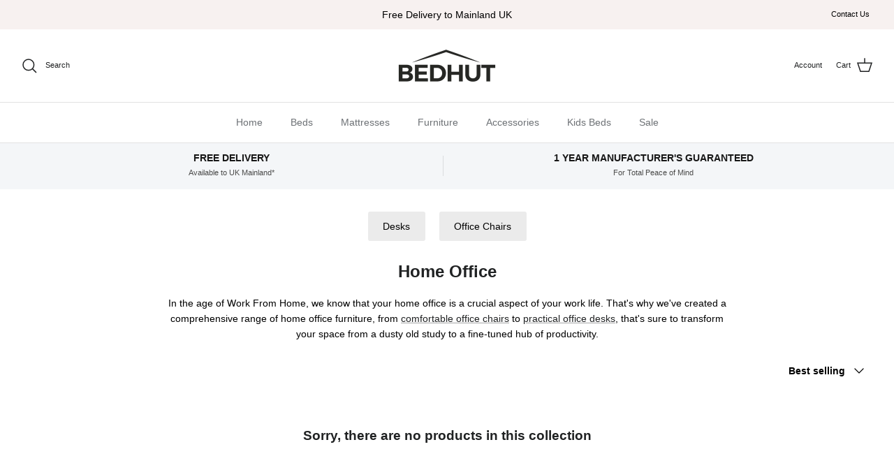

--- FILE ---
content_type: text/javascript
request_url: https://bedhut.com/cdn/shop/t/28/assets/edd_general_settings.js?v=48499368349434780831703581490
body_size: -232
content:
var edd_options={is_enabled:"1",cutoff_time:"1 : 00 AM",off_day:"Saturday,Sunday",message:'  &nbsp; &nbsp;<img src="img/icon_img45.png">&nbsp;IN STOCK - Get it by {min_lead_days,1} - {max_lead_days,4}  ',msg_preview:{font_size:"16",text_transfrom:"none",font_weight:"",font_style:"",text_align:"center",border:"#36afad",color:"#36afad",highlight_clr:"#36afad",background_clr:"#fff",background_option:"color          ",background:""},date_format:"15",is_all_products:"1",display_on_other_page:"0",cutofftime_enable:"1",edd_for_customer_or_admin:"admin",hide_default_message:"1",holidays:"[]",custom_date_format:"",date_option:"default",countdown_formate:"1",cart_msg_apperance:"message",custom_cart_label:"Order Estimation",detail_page_class:".product-form.sticky-content-container.theme-init .vendor.lightly-spaced-row",additional_script:"           ",check_box_change_msg_position:"0",check_box_order_confirmation:"0",template_id:"12",is_rule_set_for_location:"0",trial_active:0,trial_end_date:"2022-04-26",allow_store:0,allow_store_end_date:"not_get",plan_info:{plan:"premium",is_active:1},edd_customer_option:[],store_id:"3377"},edd_customer_option=[],edd_is_install=1,edd_plan_info={plan:"premium",is_active:1},edd_random_string="eUrCk",check_edd_data_from_liquid="1";
//# sourceMappingURL=/cdn/shop/t/28/assets/edd_general_settings.js.map?v=48499368349434780831703581490


--- FILE ---
content_type: text/javascript
request_url: https://bedhut.com/cdn/shop/t/28/assets/edd_specific_product_msg.js?v=81368039367432911651703581479
body_size: -596
content:
 var edd_specific_product_msg = [{"is_instock":"2","preview_design":{"preview_design":"set","highlight_color":"#000","color":"#fff","border":"rgb(255, 245, 0)","text_align":"center","text_transform":"none","font_size":"16","font_weight":"bold","font_style":"italic","background_option":"color","background":"rgb(0, 180, 148)"},"message":"<img src=\"img\/icon_img30.png\">INSTOCK - 2-4 Days Delivery","location_enable":"0","location_id":"not_set","location_list":"not_set","zipcode_enable":"0","is_enable":"1","additional_option":"not_set","zipcode_list":"not_set","check_rule_for":"6824121663645","country_code":"all_country"}];